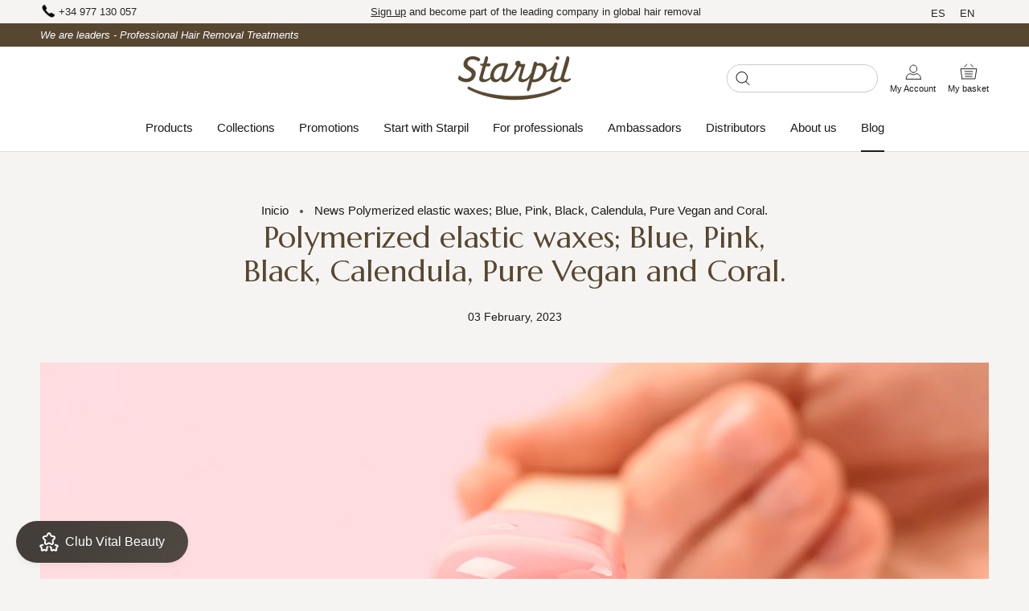

--- FILE ---
content_type: text/css
request_url: https://starpil.es/cdn/shop/t/3/assets/custom.css?v=103724544555246517911720728304
body_size: 4123
content:
@import"https://fonts.googleapis.com/css2?family=Asap&family=Marcellus&display=swap";.Inter{font-family:Asap,sans-serif}.SourceSerif,h1.SourceSerif,h2.SourceSerif,h3.SourceSerif,h4.SourceSerif,h5.SourceSerif,.SectionHeader__Description>h1{font-family:Marcellus,serif}.SourceSerif.a-h1{font-size:52px;margin-bottom:14px}.SourceSerif.a-h2{font-size:42px!important;margin-bottom:4px!important}@media screen and (max-width: 640px){.ProductForm__AddToCart{padding:14px 20px!important}.ProductList--carousel .Carousel__Cell:first-child{margin-left:9%}.ProductList--carousel .Carousel__Cell{width:82%}.SourceSerif.a-h2{font-size:36px!important;margin-bottom:8px!important;line-height:50.4px!important}.Account{margin-left:10px}}@media screen and (min-width: 1008px){.\31\/6--lap-and-up,.\34\/12--lap-and-up{width:16.6666%}.\31\/5--lap-and-up,.\33\/12--lap-and-up{width:20%}}@media screen and (min-width: 641px){.features--heading-large .Rte h1,.features--heading-large .u-h1,.Rte h2.Heading.u-h1{font-size:38px;line-height:42px}.features--heading-large .SectionHeader.SectionHeader--center .u-h1{font-size:44px;margin:.3em auto}.SectionHeader.SectionHeader--center{margin-bottom:0}}body.naturdepil>div.PageContainer{background:#d4dc8c!important}.Header__MainNav>ul>li:nth-child(2)>.DropdownMenu>ul>li:nth-child(6)>a{color:#7da649}.Header__Icon{text-align:center}.HeaderItem__Highlight a{font-weight:700}.Icon__Text{margin-top:4px;font-size:11px}.dot{display:inline-block;vertical-align:middle;margin:0 10px;width:4px;height:4px;border-radius:50%;-webkit-border-radius:50%;-moz-border-radius:50%;-ms-border-radius:radius;background-color:#4f4f4f}.breadcrumb>a,.breadcrumb>span,.breadcrumb .navtext{font-size:1.1rem}.Container--Description{max-width:1250px}.Container--Description>div{margin-bottom:150px}.Container--Description .Grid__Cell>div{padding-left:24px;padding-right:60px}.Bottom--description .Grid__Cell{vertical-align:middle!important}.Bottom--description h2{font-size:18px;margin-bottom:12px;font-weight:bolder}.Bottom--description h3{font-size:28px;margin-bottom:18px;font-weight:700}.Bottom--description p{font-size:16px}@media (max-width: 640px){.Container.Container--Description{padding:0}.Container--Description .Grid__Cell>div,.Container--Description .Grid__Cell--center>div{margin-bottom:10px}.Container--Description .Grid__Cell{padding-left:0}.Container--Description>div{margin-bottom:20px}}.Container--Description .Image--fadeIn{transform:translateY(50px);opacity:0;transition:transform 1.2s cubic-bezier(.25,.46,.45,.94),opacity 1.2s cubic-bezier(.25,.46,.45,.94)}.Container--Description .Image--lazyLoaded.Image--fadeIn{transform:translateY(0);opacity:1}.Product__Info .Product__Tabs{margin:20px 0}.Product__Info .Product__Tabs .Collapsible__Button{padding:10px 0;padding-left:0!important}.Product__Info .Product__Tabs .Collapsible{border-bottom:unset;border-top:1px solid black}.Product__Info .Product__Tabs .Collapsible:last-child{border-bottom:1px solid black}.Product__Info .Product__Tabs .Collapsible__Content{padding-right:0;padding-bottom:10px}.Product__Info .Product__Tabs button{font-size:16px}.Product__Info .Product__Tabs p{margin-bottom:4px}.menu-link{overflow-x:auto;white-space:nowrap;padding:11px 0}.menu-collection{vertical-align:sub;text-transform:uppercase;padding:8px 16px;font-size:11px;transition:.5s}.CollectionToolbar__Group .CollectionToolbar__Item{padding-left:15px;padding-right:15px}@media screen and (min-width: 641px){.menu-link{position:absolute;left:50%;transform:translate(-50%)}}@media screen and (max-width: 640px){.menu-collection{padding:6px 14px;font-size:12p}.PageHeader .SectionHeader__Heading{margin-bottom:0}}@media screen and (max-width: 1200px){.menu-link{width:50%}.menu-link.menu-link-mobile{width:100%}}.menu-link.hidden-phone{max-width:75%}.menu-collection-active,.menu-collection:hover{background:#000!important;border:1px solid #000000!important;color:#fff!important}.menu-home div{display:inline-block;margin:6px 2px}.menu-collection{border:1px solid #000000;color:#000;border-radius:30px}.menu-home .menu-collection{vertical-align:sub;text-transform:uppercase;padding:8px 12px;font-size:12px;transition:.5s;background-color:#ffffff42;white-space:nowrap}@media screen and (min-width: 641px){.menu-link::-webkit-scrollbar{height:4px;width:4px;background:#eaeaea}.menu-link::-webkit-scrollbar-thumb:horizontal{background:#000;border-radius:10px}}.item--unavailable{background:linear-gradient(to top left,#0000 0% calc(50% - .8px),#949494 50%,#0000 calc(50% + .8px) 100%);color:#b3b3b3!important}.ContainerSearch_Unfolded{margin-right:25px}#Search__ResultsUnfolded{position:absolute;left:0;top:var(--header-base-height);width:100%;padding:40px 30px;margin:0;background-color:#fff;border-bottom:1px lightgray solid}@supports (--css: variables){#Search__ResultsUnfolded{top:var(--header-height)}}#Search__FormUnfolded>.Search__InputIconWrapper{margin-right:6px}.Search__InputIconWrapper.Unfolded{margin-right:10px}.Input__Unfolded{font-size:11px}.Search__Inner__Unfolded{padding:5px 20px 5px 10px;border:1px #c9c9c9 solid;margin-right:15px}.NoWrap picture{display:block!important}.CollectionItem_ImageNoWrapper{height:100%;width:100%}.CollectionItem__Wrapper--nowrapper{height:auto}.CollectionItem__Wrapper--nowrapper .CollectionItem__Image{width:auto;height:auto}.Text__Center{display:block;margin:auto}.FeatureText--imageCenter{margin-right:auto}.FeatureText--imageCenter .Image--slideRight{padding:80px}.AspectRatio.Second{margin-left:0}.AspectRatio.First{margin-right:0}@media screen and (max-width: 1100px){.FeatureText--imageCenter .Image--slideRight{padding:10px 20px}}@media screen and (min-width: 641px){#shopify-section-text-w-image-2{margin-top:80px}}@media screen and (max-width: 641px){#shopify-section-text-w-image-2{margin-top:50px}}#section-text-cols-2 p:nth-child(2),#section-text-cols-2 p:nth-child(3){margin-bottom:0}@media screen and (min-width: 1140px){#shopify-section-text-w-image-1 .FeatureText__ImageWrapper{padding:70px 0 70px 140px}}#shopify-section-text-w-image-1 .FeatureText--withImage .FeatureText__ContentWrapper{padding-top:0}@media screen and (min-width: 641px){#shopify-section-text-w-image-3 .FeatureText__Content,#shopify-section-text-w-image-4 .FeatureText__Content{max-width:700px;margin:0 auto}.NoSection h1.SectionHeader__Heading.Heading.u-h1.CositasBold.CositasBold-h1.PageContent.PageContent--narrow{margin-top:30px!important}}.mt-3{margin-top:10px}.mb-3{margin-bottom:10px}p.small-print.text-right{display:none}.model_size.mt-3{margin-top:18px;display:inline-grid}.model_size span:last-child,.model_size span:nth-child(2n){font-size:13px}@media screen and (min-width: 641px){.Footer__Aside{text-align:center;display:block;justify-content:center;align-items:center;flex-wrap:wrap}.Footer__PaymentList{padding-top:36px}}div#shopify-privacy-banner-div{z-index:999999}.Drawer{z-index:1000000}@media screen and (min-width: 641px){#shopify-section-collection-template .PageHeader{margin:20px 0!important}}@media screen and (min-width: 1140px){.CollectionList-Four .CollectionItem{min-width:25%}}.ProductItem__ImageWrapper{position:relative;overflow:hidden}.sizes_on_grid{display:none;transition:all .5s ease-in-out;align-content:center}.ProductItem__Wrapper:hover .sizes_on_grid{display:contents;transition:all .25s cubic-bezier(.28,.08,.31,.99)}.swatch__list--item{padding:5px 7px}@media (min-width: 1825px){.swatch__list--item{padding:4px 6px}}.swatch__sizes.sizes_on_grid{padding:12px 0}.swatch_on_grid{font-size:14px;font-weight:600;letter-spacing:-.4px;line-height:19px;text-align:center}.nostock{font-weight:400;color:#aeaeae!important;text-decoration:line-through}.swatch_on_grid{color:#000}.QuickAddtoCart{position:absolute;bottom:0;background:#fff;left:0;width:calc(100% - 20px);margin:10px}.Sizes{position:absolute;bottom:44px;background:#ffffffc2;left:0;width:calc(100% - 20px);margin:10px;z-index:1;padding:10px}.swatch__sizes .swatch_on_grid{cursor:pointer}.Rte h1.u-h1{margin:1.2em 0 .8em}.Rte p{font-size:16px}.Heading.center{text-align:center}.Grid--m>.Grid__Cell{padding-left:0}.Grid--m{margin-left:0}@media screen and (min-width: 641px){.features--heading-large .Rte h2,.features--heading-large .u-h2{font-size:32px;font-weight:600}}@media screen and (min-width: 1008px){.texto-centrado-caja{max-width:750px;margin:0 auto}.shopify-section--bordered>.Section--spacingNormal{padding:40px 0}}@media screen and (min-width: 1140px){.Grid--m>.Grid__Cell{padding-left:0}.Grid--m{margin-left:0}}.texto-centrado-caja.center{text-align:center}@media screen and (min-width: 1500px){.texto-centrado-caja{max-width:950px;margin:0 auto}}.Drawer__Close{left:auto;right:18px}@media screen and (min-width: 641px){#section-slideshow .Heading.SectionHeader__Heading--emphasize{font-size:64px!important;margin-bottom:0}#section-slideshow .SectionHeader{max-width:50%}}#section-slideshow .Heading,#section-slideshow .flickity-page-dots{font-size:32px}.shopify-section--bordered+.shopify-section--bordered{border-top:none}.ProductItem{background-color:#fff;border-radius:10px;padding-top:0;padding-bottom:5px}.ProductItem__Image{border-top-left-radius:10px;border-top-right-radius:10px}.ProductItem .ProductItem__Title{text-transform:uppercase;font-size:18px}.ProductItem .Price--highlight{font-weight:800;color:#000;margin-left:10px}.ProductItem .Price--compareAt{margin-left:0}.ProductItem .ProductItem__Price{font-size:19px}.ProductItem .Button.Button--primary{width:80%;margin:10px 0}.ProductItem .ProductItem__Label{background-color:#000;color:#fff;font-size:14px;padding:3px 15px;text-transform:uppercase}.Destacado__Content{background-color:#fff;text-align:center;margin-bottom:24px;padding:45px}.Destacado__Content .SectionHeader__Description{margin:25px auto}.FeatureText{padding:0 24px}.FeatureText__ContentWrapper{background-color:#fff}.FeatureText--withImage{margin-bottom:68px;margin-top:68px}.ArticleItem{background-color:#fff;padding-bottom:24px;margin:0 24px 24px}.ArticleListWrapper{max-width:none}.Search__Inner__Unfolded{border-radius:18px}.ProductItem .ProductItem__Title{min-height:58px}.ProductItem__Info{padding:0 10px}@media screen and (min-width: 641px){.FeatureText--withImage .FeatureText__ContentWrapper{padding:50px 80px!important}}@media screen and (min-width: 1008px){.FeatureText__Content{max-width:none;margin:0 auto}.Destacado__Content .SectionHeader__Description{min-height:90px}}@media screen and (min-width: 1720px){.Destacado__Content .SectionHeader__Description{min-height:auto}}#section-1629657998978ba827 .p-4 h3.u-h4{font-size:16px}@media screen and (min-width: 1008px){#section-1629657998978ba827 .Icons_Container{max-width:950px;margin:0 auto}}.Destacado__Content .SectionHeader__Heading.SectionHeader__Heading{margin-bottom:20px}.CollectionToolbar{box-shadow:none}.CollectionToolbar__Item{border-left:none}.CollectionToolbar__Group .CollectionToolbar__Item{border:1px #000 solid;margin:12px;padding:5px 10px;text-transform:uppercase;text-align:left}.SectionHeade_Title{font-size:32px;font-family:Marcellus,serif;font-weight:600}.Drawer--secondary{background:#574731;color:#fff;font-size:18px}.Drawer--secondary .Text--subdued,.Drawer--secondary .Heading,.Drawer--secondary .Link--primary.is-active,.Drawer--secondary .supports-hover .Link--primary:hover{color:#fff}.Drawer--secondary .Button--secondary{color:#000;background:#fff}.Drawer--secondary .ButtonGroup__Item{margin:10px}.ProductMeta__Title.Heading.u-h2{font-size:32px;font-family:Marcellus,serif;font-weight:600;text-align:center;margin-top:60px}.ProductMeta__Description{margin:0;padding-top:0;border-top:none;text-align:center;font-size:16px}.ProductMeta__Price.u-h4{font-size:32px;font-family:Asap,sans-serif;font-weight:400;color:#000;display:inline-grid;line-height:initial}.ProductMeta__Price.u-h4 .tipoprecio{font-size:.7rem;font-weight:400;color:#000}.ProductMeta__Price.u-h4.siniva{color:#aba9a8;margin-right:12px}.ProductMeta__PriceList{text-align:center}.Rte .ProductSaludable img{margin:0;float:left;width:35px}.Rte .ProductSaludable h3{text-align:left;padding:0 0 0 60px;font-size:16px;line-height:35px;margin-top:15px}.ProductForm__QuantitySelector{display:flex}.QuantitySelector--large .QuantitySelector__Button{padding:10px}.QuantitySelector--large .QuantitySelector__CurrentQuantity{font-size:18px;width:22px}.Rte table.caracteristicas td{border:none;font-size:16px;padding-bottom:5px;padding-top:5px}.Rte table.caracteristicas .titulo{font-weight:600;padding-left:24px;white-space:nowrap}.Rte table.caracteristicas .valor{text-align:right;padding-right:24px}.template-product .Testimonial__Content .u-h1{font-size:22px}.template-product .Testimonial__Content .SectionHeader__Description{font-size:16px;margin-bottom:40px}@media screen and (min-width: 1008px){.template-product .TestimonialNav{margin-top:0;margin-bottom:40px}}.template-product .TestimonialNav__Item{font-size:18px}@media screen and (min-width: 641px){.template-product .Testimonial__Content{max-width:780px;margin:0 auto}}#section-product-tabs{background-color:#decab1;color:#574731;padding:90px 0;margin-bottom:90px}.TestimonialNav__Item.is-selected{text-decoration:underline}@media screen and (max-width: 1100px){.FeatureText__ContentWrapper.Extra-info{padding-left:24px}}.ProductMeta__Description .Collapsible__Content{text-align:left}.breadcrumb{padding:20px 0 0}@media screen and (max-width: 1100px){.breadcrumb{padding:20px}}@media screen and (min-width: 641px){.Faq__Section{margin-bottom:0;padding-bottom:34px}}.Faq__Section{border-bottom:1px solid #000}.Faq__Icon{top:8px}.Faq__Item{padding:7px 0;border-bottom:1px solid #000;margin:0}.Faq__Question{font-size:17px;font-weight:600}.Faq__Answer.Rte p{font-size:15px}.ArticleItem__Content .Article__MetaItemDate{font-size:13px}.ArticleItem__Excerpt{margin-top:8px}.ArticleItem__Title.Heading.u-h2{font-size:24px;font-weight:400;margin-bottom:5px}@media screen and (min-width: 1008px){.Article__Body{margin-top:25px}.Article__Header{text-align:center}.Article__Header .Article__Title{max-width:680px;margin:0 auto 25px}.Article__Wrapper{max-width:1280px}}.ArticleNav{background:none;color:#000}.ArticleNav .ArticleItem{background:none}.imagen-Full-seccion{text-align:center;margin:50px auto}.imagen-Full-seccion img{width:100%}.white-background{background-color:#fff;margin:50px 0;padding:50px 0}.Rte .texto-centrado-caja h1.u-h1{margin:1.2em 0 .8em}.embajador .linea-separador{border-bottom:1px solid #000;padding-bottom:1.6em}.embajador .Heading.u-h4{font-size:32px;font-weight:400;margin:1em 0 .3em}.Rte.embajador p{font-size:16px}#section-icon-grid-embajadores .p-4 h3{margin-top:30px;font-weight:600}@media screen and (min-width: 1008px){#section-icon-grid-embajadores .p-4{margin-top:-100px;padding:0 15px}#section-icon-grid-embajadores{margin-top:160px}}@media screen and (min-width: 1240px){#section-icon-grid-embajadores .p-4{margin-top:-130px;padding:0 15px}#section-icon-grid-embajadores{margin-top:190px}}@media screen and (min-width: 1500px){#section-icon-grid-embajadores .p-4{margin-top:-165px;padding:0 25px}#section-icon-grid-embajadores{margin-top:210px}}@media screen and (min-width: 641px){.Footer{padding:42px 0}}.Footer__Block--text{flex-basis:auto}.Linklist__Item{margin-bottom:5px}.Footer__Title{margin-bottom:10px;text-transform:uppercase;font-weight:600}.Footer__Block--logos{display:grid}.Footer__Block--logos .logo-multiplica{max-width:120px;margin:0 auto}.Footer__Block--logos .logo{max-width:160px;margin:0 auto 20px}.Footer__Block--logos .logos-premios{display:flex}.Footer__Block--logos .logos-premios .logo-premio{width:50%;padding:0 10px}.Footer__Content.Rte p{margin-bottom:5px;font-size:14px}.ImageHero--newsletter{padding-bottom:60px}.Newsletter__Inner{background-color:#fff;border:2px solid #fff}.Newsletter .Form__Input{border:none}@media screen and (min-width: 641px){.Footer__Block{margin-bottom:0}.Newsletter .Form__Input{min-width:430px;width:430px}}#section-footer .Heading{color:#fff}#section-footer .ImageHero h3.Heading{text-transform:uppercase;font-size:24px;font-weight:600;margin-bottom:0}#section-footer .ImageHero h2.Heading{font-size:40px;margin:.5em auto}#section-footer .ImageHero__ContentOverlay{flex-basis:780px;text-shadow:none}#section-footer .ImageHero--small{min-height:auto!important}#section-footer .SectionHeader__Description{margin-bottom:40px;margin-top:0;font-size:18px}#section-footer .Form__Submit.Button--primary:before{background-color:#272525}#shopify-section-1636356789c7b4db3e .Button--primary:before{background-color:#fff;color:#000}#shopify-section-1636356789c7b4db3e .Button--primary{color:#000}.Button{padding:14px 50px}#security_informations{margin-top:5px}@media screen and (max-width: 641px){#shopify-section-product-recommendations{margin-top:80px!important}.Extra-info .SectionHeader__Heading.u-h1{font-size:24px!important;line-height:28px;margin-top:50px!important}.Icon__Text{font-size:9px!important}.AnnouncementBar__Language{display:none}.features--heading-large .Rte h1,.features--heading-large .u-h1{font-size:44px!important;line-height:48px}.Destacado__Content{padding:30px 0!important}#shopify-section-1636356789c7b4db3e{margin-top:20px}#section-1629657998978ba827 .p-4{margin-top:40px!important}#section-1629657998978ba827 .Grid__Cell:first-child .p-4{margin-top:0!important}#section-1629657998978ba827 .p-4 img{max-width:55%}#section-1629657998978ba827,.Grid__Cell{padding:0!important}#shopify-section-blog-posts .SectionFooter{margin-top:0!important}#section-blog-posts{padding-bottom:0!important}.ArticleList .Grid__Cell{margin-bottom:20px!important}.ArticleList .Grid__Cell:last-child{margin-bottom:10px!important}#section-footer .ImageHero h2.Heading{font-size:32px!important;line-height:34px}#section-footer .ImageHero h3.Heading{font-size:20px!important}.ImageHero--newsletter .ImageHero__ContentOverlay{padding-left:0!important;padding-right:0!important}#section-footer .Form__Submit{margin-top:0;padding:0!important;width:70%!important}#section-footer .Newsletter__Inner{display:flex}#section-footer .Form__Input{width:100%}.Footer__Block,.Linklist__Item{text-align:center}#section-163636002288190828 .p-4 img{width:75%!important}.ArticleItem{padding-bottom:24px;margin:0 0 24px}.ArticleItem__Title.Heading.u-h2{line-height:28px}#section-icons-grid-profesionales .Grid__Cell,#section-1629655760978eb5c8 .Grid__Cell{width:50%!important}#shopify-section-1629654137dc91c472{display:none}.Footer__Block--logos .logo{max-width:220px;margin:0 auto 20px}.Footer__Block--logos .logo-multiplica{max-width:180px}.AnnouncementBar__Wrapper>div{float:none!important}.breadcrumb{padding:5px}.SectionHeader:not(:only-child){margin-bottom:10px!important}.Grid{margin:0}.texto-centrado-caja{padding:0 24px}.white-background{background-color:#fff;margin:15px 10px;padding:0}#section-icon-grid-embajadores .p-4 h3{margin-top:15px;margin-bottom:50px;font-weight:600;font-size:22px}.Rte .texto-centrado-caja h1.u-h1{margin:.5em 0 .3em}#section-icon-grid-ventajas .Grid__Cell .card .num{left:43%!important}#section-icon-grid-embajadores{margin:0 10px;margin-top:120px!important}#section-icon-grid-embajadores .Grid__Cell:first-child{margin-top:-120px}#section-icon-grid-embajadores .Grid__Cell:last-child .p-4 h3{margin-bottom:0}.Article__Wrapper{padding:0 10px!important}.Article__Wrapper .Article__MetaItem{text-align:center;display:block}.Article__Title{margin-bottom:10px!important}.Article__Header{margin-bottom:20px}#section-blog-template .Container{padding:0 10px!important}}.Form__Input,.Form__Textarea,.spr-form-input-email,.spr-form-input-text,.spr-form-input-textarea{background-color:#fff}.Footer__Social .Icon{display:inline-block;height:2em;width:2em}.Footer__Aside{margin-top:0!important}.Newsletter .Form__Input::placeholder{color:#000!important}@media screen and (min-width: 1140px){.HorizontalList--spacingExtraLoose .HorizontalList__Item{margin-right:15px;margin-left:15px}}.SectionHeader__Description{max-width:100%}#shopify-section-16360103337f8455fc .Section--spacingNormal{margin:50px 0 0!important;padding:50px 0 0!important}#shopify-section-16360103337f8455fc .shopify-section--bordered>.Section--spacingNormal{padding:50px 0 0!important}#shopify-section-16363825284436a1d6{margin-top:-60px}.ProductMeta__ShareItem svg{width:20px;height:20px}.imagen-movil{display:block}.imagen-pc{display:none}@media screen and (min-width: 1008px){.ArticleList .Grid__Cell{margin-bottom:35px}.imagen-pc{display:block}.imagen-movil{display:none}}.AnnouncementBar__Language{float:right!important}.ProductItem{position:relative}.icons_hover{display:none;background:#574731e6;position:absolute;color:#fff;width:100%;height:100%;top:0;left:0;border-radius:10px;padding:4rem 2rem}.icons_hover h2{color:#fff;font-size:2.4rem!important;line-height:2.6rem!important;margin-bottom:1.2rem!important}.ProductItem:hover .icons_hover{display:block}.icon-product{margin-bottom:15px}.icon-texto{font-size:16px}.rendered-form .form-control{display:block!important;padding:12px 14px!important;border-radius:0!important;border:1px solid #d5d3d2!important;width:100%!important;line-height:normal!important;resize:none!important;transition:border-color .1s ease-in-out!important;background:#fff!important;height:auto!important}#launcher-wrapper{z-index:1000!important}.Drawer__Main .Link--primary:hover{color:#fff!important}.Drawer__Language{position:absolute;left:18px}.CollectionToolbar__Item--sort .Icon--select-arrow{margin-left:50px}.TestimonialNav__Item{opacity:1}#shopify-section-product-recommendations .SectionHeader__Heading{margin-bottom:40px}.SourceSerif h1{font-size:44px;margin:.3em auto;font-family:Marcellus,serif}.swiper-wrapper{margin-bottom:28px}#shopify-section-icon-grid-embajadores .swiper-wrapper{padding-top:10rem}@media (min-width: 1500px){#shopify-section-icon-grid-embajadores .swiper-wrapper{padding-top:12rem}}.swiper-pagination-bullet-active{opacity:var(--swiper-pagination-bullet-opacity, 1);background:#0b1521!important}
/*# sourceMappingURL=/cdn/shop/t/3/assets/custom.css.map?v=103724544555246517911720728304 */
